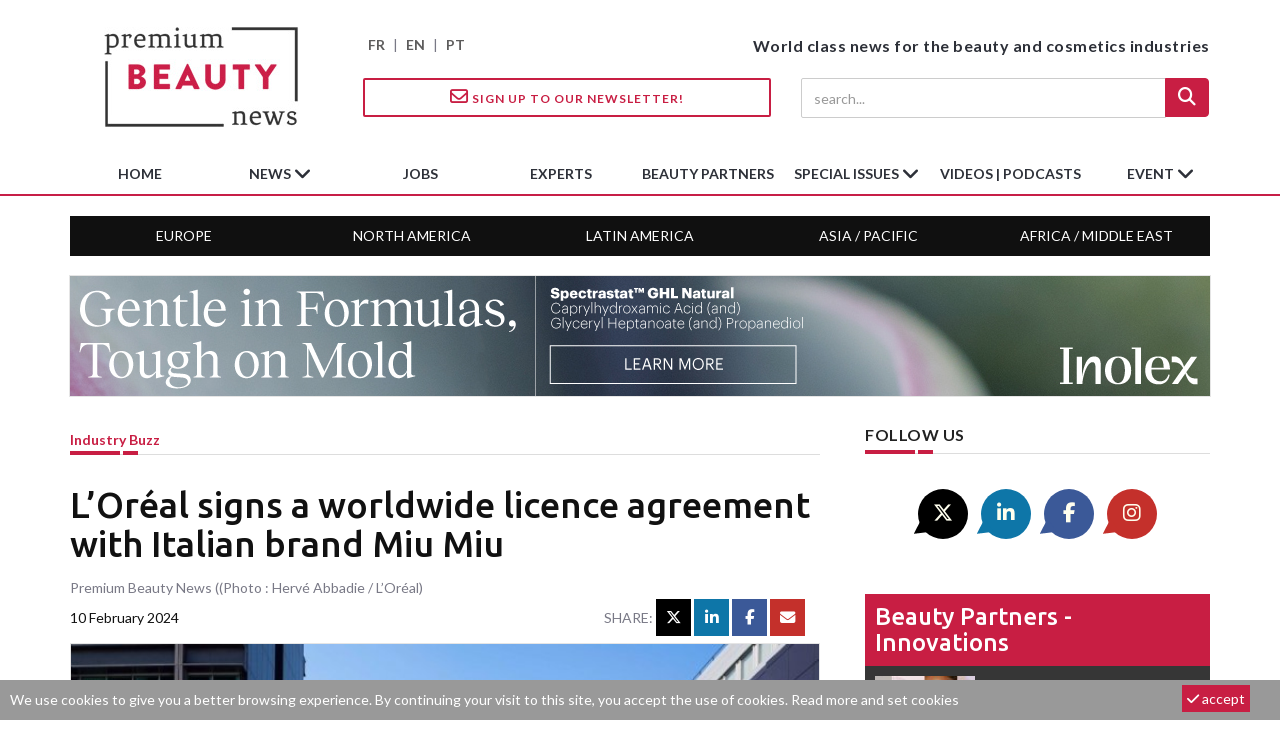

--- FILE ---
content_type: text/html; charset=utf-8
request_url: https://www.premiumbeautynews.com/en/l-oreal-signs-a-worldwide-licence,23342
body_size: 9503
content:

<!DOCTYPE html>
<html lang="en">
<head>
<base href="https://www.premiumbeautynews.com/" />

<meta charset="utf-8">
<meta http-equiv="X-UA-Compatible" content="IE=edge">
<meta name="viewport" content="width=device-width, initial-scale=1">



<title>L&#8217;Oréal signs a worldwide licence agreement with Italian brand Miu Miu - Premium Beauty News</title>
<meta name="description" content=" The global cosmetics giant announced on Friday the signature of a worldwide long-term license agreement to create, develop, and distribute the luxury beauty products for the Italian brand Miu Miu. Launched in 1993 by designer Miuccia Prada, Miu Miu belongs to the Milanese luxury group Prada, with which L&#039;Or&#233;al already collaborates in the fragrance and beauty sectors. Last year, Prada made a notable entry into the skincare and makeup categories with a range of refillable products developed... "/>

<!-- Open Graph Home -->
<meta name="twitter:card" content="summary"/>
<meta name="twitter:site" content="@PremBeautyNews"/>
<meta name="twitter:title" content="L&#039;Or&#233;al signs a worldwide licence agreement with Italian brand Miu Miu"/>
<meta property="twitter:description" content=" The global cosmetics giant announced on Friday the signature of a worldwide long-term license agreement to create, develop, and distribute the luxury beauty products for the Italian brand Miu Miu. Launched in 1993 by designer Miuccia Prada, Miu Miu belongs to the Milanese luxury group Prada, with which L&#039;Or&#233;al already collaborates in the fragrance and beauty sectors. Last year, Prada made a notable entry into the skincare and makeup categories with a range of refillable products developed... "/>
<meta name="twitter:image" content="https://www.premiumbeautynews.com/IMG/logo/arton23342.jpg?1707600901"/>
<meta property="og:title" content="L&#039;Or&#233;al signs a worldwide licence agreement with Italian brand Miu Miu" />
<meta property="og:type" content="article" />
<meta property="og:url" content="https://www.premiumbeautynews.com/en/l-oreal-signs-a-worldwide-licence,23342" />
<meta property="og:image" content="https://www.premiumbeautynews.com/IMG/logo/arton23342.jpg?1707600901"/>
<meta property="og:description" content=" The global cosmetics giant announced on Friday the signature of a worldwide long-term license agreement to create, develop, and distribute the luxury beauty products for the Italian brand Miu Miu. Launched in 1993 by designer Miuccia Prada, Miu Miu belongs to the Milanese luxury group Prada, with which L&#039;Or&#233;al already collaborates in the fragrance and beauty sectors. Last year, Prada made a notable entry into the skincare and makeup categories with a range of refillable products developed... " /> 
<meta property="og:site_name" content="Premium Beauty News" />
<!-- Favicon -->
<link rel="apple-touch-icon" sizes="180x180" href="squelettes/img/apple-icon-180x180.png">
<link rel="icon" type="image/png" sizes="192x192"  href="squelettes/img/android-icon-192x192.png">
<link rel="shortcut icon" type="image/png" href="squelettes/img/favicon.png" />


<meta name="robots" content="max-snippet:-1, max-image-preview:large, max-video-preview:30">


<link rel="alternate" type="application/rss+xml" title="Subscribe to the whole site" href="spip.php?page=backend" />


<script type="text/javascript">/* <![CDATA[ */
var mediabox_settings={"auto_detect":true,"ns":"box","tt_img":true,"sel_g":"#documents_portfolio a[type='image\/jpeg'],#documents_portfolio a[type='image\/png'],#documents_portfolio a[type='image\/gif']","sel_c":".mediabox","str_ssStart":"Slideshow","str_ssStop":"Stop","str_cur":"{current}\/{total}","str_prev":"Previous","str_next":"Next","str_close":"Close","str_loading":"Loading\u2026","str_petc":"Press \u2019Esc\u2019 to close","str_dialTitDef":"Dialogue box","str_dialTitMed":"Media display","splash_url":"","lity":{"skin":"_simple-dark","maxWidth":"90%","maxHeight":"90%","minWidth":"400px","minHeight":"","slideshow_speed":"6000","opacite":"0.7","defaultCaptionState":"expanded"}};
/* ]]> */</script>
<!-- insert_head_css -->
<link rel='stylesheet' href='local/cache-css/b2bcd28022d51631881bcae26e0b5018.css?1741162131' type='text/css' />


<!-- Font -->
<link href="https://fonts.googleapis.com/css?family=Lato:400,700|Ubuntu:500,700&display=swap" rel="stylesheet">

<!--
<link href="https://stackpath.bootstrapcdn.com/font-awesome/4.7.0/css/font-awesome.min.css" rel="stylesheet" integrity="sha384-wvfXpqpZZVQGK6TAh5PVlGOfQNHSoD2xbE+QkPxCAFlNEevoEH3Sl0sibVcOQVnN" crossorigin="anonymous">
-->


<link rel="stylesheet" href="https://cdnjs.cloudflare.com/ajax/libs/font-awesome/6.5.1/css/all.min.css" integrity="sha512-DTOQO9RWCH3ppGqcWaEA1BIZOC6xxalwEsw9c2QQeAIftl+Vegovlnee1c9QX4TctnWMn13TZye+giMm8e2LwA==" crossorigin="anonymous" referrerpolicy="no-referrer" />

<!-- Bootstrap -->

<!-- custom css -->




<script type='text/javascript' src='local/cache-js/8d8b943bdc6e56ad3947f78f79dd2f4f.js?1741162131'></script>










<!-- insert_head -->




<!-- Google tag (gtag.js) -->
<script async src="https://www.googletagmanager.com/gtag/js?id=G-9Z6805YEL4"></script>
<script>
  window.dataLayer = window.dataLayer || [];
  function gtag(){dataLayer.push(arguments);}
  gtag('js', new Date());

  gtag('config', 'G-9Z6805YEL4');
</script>
</head>

<body>

<!-- preloader -->
<div class="se-pre-con" style="display:none;"></div>
<!-- sticky newsletter -->
<div id="stikynews"><a href="?page=newsletter&lang=en"><i class="fa-regular fa-envelope"></i> Sign up!</a></div>

<header> 
 <!-- Mobile Menu Start -->
  <div class="mobile-menu-area navbar-fixed-top hidden-sm hidden-md hidden-lg">
    <nav class="mobile-menu" id="mobile-menu">
      <div class="sidebar-nav">
        <ul class="nav side-menu">        
        <li id="mobile-lang"><a href="https://www.premiumbeautynews.com/fr/">FR</a> | <a href="https://www.premiumbeautynews.com/">EN</a> | <a href="https://www.brazilbeautynews.com/">PT</a> </li>        
          <li class="sidebar-search">

            <form action="spip.php?page=recherche" method="get">
            <div class="input-group custom-search-form">            
            <input name="page" value="recherche" type="hidden">
            <input type="hidden" name="lang" value="en" />
                <input type="search" class="form-control" placeholder="search..." name="recherche"  id="search"  accesskey="4" autocapitalize="off" autocorrect="off">
                <span class="input-group-btn">
              <button class="btn mobile-menu-btn search-btn-loader" type="submit"> <i class="fa fa-search"></i> </button>
              </span>
            </div>
            </form>
            
          </li>          
          <li class="dropdown">
          <a href="en/news/" class="dropdown-toggle" data-toggle="dropdown">News<span class="fa arrow"></span></a>
          <ul class="nav nav-second-level">
            
            <li><a href="en/markets-trends/">Markets &amp; trends</a></li>
            
            <li><a href="en/laws-and-regulations/">Laws &amp; regulations</a></li>
            
            <li><a href="en/science-rd/">Science, R&amp;D</a></li>
            
            <li><a href="en/ingredients-and-formulation/">Ingredients &amp; formulation</a></li>
            
            <li><a href="en/packaging-design/">Packaging &amp; design</a></li>
            
            <li><a href="en/environment/">Environment</a></li>
            
            <li><a href="en/innovation-new-products/">Innovation &amp; new products</a></li>
            
            <li><a href="en/companies-industry/">Companies &amp; industry</a></li>
            
            <li><a href="en/industry-buzz/">Industry buzz</a></li>
            
          </ul>
          
        </li>        
        <li><a href="en/job-opportunities/">jobs</a></li>
        <li><a href="en/experts-views/">experts</a></li>
        <li><a href="en/supply-chain-innovations/">beauty partners</a></li>
        <li class="dropdown">
          <a href="en/special-issues/" class="dropdown-toggle" data-toggle="dropdown">special issues<span class="fa arrow"></span></a>
          <ul class="nav nav-second-level">
            
            <li><a href="en/supplier-focus/">Supplier Focus</a></li>
            
            <li><a href="en/ingredients-focus/">Ingredients Focus</a></li>
            
            <li><a href="en/10-years/">10 years</a></li>
            
            <li><a href="en/packaging-focus/">Packaging Focus</a></li>
            
            <li><a href="en/fragrance-innovation/">Fragrance Innovation</a></li>
            
          </ul>
          
        </li>
        <li><a href="en/videos-podcasts/">Videos | Podcasts</a></li>
        <li class="dropdown">
          <a href="" class="dropdown-toggle" data-toggle="dropdown">Event<span class="fa arrow"></span></a>
          <ul class="nav nav-second-level">
          
              
              <li><a href="en/unveil-the-power-of-inside-out,26249">Webinars</a></li>
              
          
        <li><a href="https://www.fragranceinnovation.com/" target="_blank">Fragrance Innovation Summit</a></li>
        </ul>
        </li>
        <li><a href="?page=newsletter&lang=en"><i class="fa fa-envelope-o"></i> newsletter</a></li>
        </ul>   
      </div>  	       
    </nav>
    <div class="container">
      <div id="showLeft" class="nav-icon"> <span></span> <span></span> <span></span> <span></span> </div>
    </div>
  </div>


<!--main header with logo-->
<div class="top_banner_wrap">
  <div class="container">
    <div class="row">
      <div class="col-xs-12 col-md-3 col-sm-3">
        <div class="header-logo"> 
          <!-- logo --> 
          <a href="https://www.premiumbeautynews.com/en/"><img class="img-responsive" src="squelettes/img/premium-beauty-news-logo-195x100.jpg" alt="Premium Beauty News"></a> </div>
      </div>
      <div class="col-xs-12 col-md-9 col-sm-9" id="header-right">
        <div class="row">
          <div class="col-xs-12 col-sm-4 hidden-xs" id="lang-selector"><a href="https://www.premiumbeautynews.com/fr/">FR</a> | <a href="https://www.premiumbeautynews.com/">EN</a> | <a href="https://www.brazilbeautynews.com/">PT</a> </div>
          <div class="col-xs-12 col-sm-8 text-right" id="header-baseline">World class news for the beauty and cosmetics industries</div>
        </div>
        <div class="row hidden-xs">
          <div class="col-xs-12 col-sm-6 header-subline"> <a href="?page=newsletter&lang=en" class="btn btn-style btn-inverse"><i class="fa-regular fa-envelope"></i> Sign up to our Newsletter!</a></div>
          <div class="col-xs-12 col-sm-6  text-right header-subline"> 
            <!-- search area -->
            <form action="spip.php?page=recherche" method="get">
            <input name="page" value="recherche" type="hidden">
            <input type="hidden" name="lang" value="en" />
              <div class="input-group search-area">
                <input type="search" class="form-control" placeholder="search..." name="recherche"  id="search"  accesskey="4" autocapitalize="off" autocorrect="off">
                <div class="input-group-btn">
                  <button class="btn btn-search search-btn-loader" type="submit"><i class="fa fa-search" aria-hidden="true"></i></button>
                </div>
              </div>
            </form>
          </div>
        </div>
      </div>
    </div>
  </div>
</div>
</div>

<!-- navbar -->
<div class="hidden-xs">
  <nav class="navbar" id="mainnav">
    <div class="collapse navbar-collapse container">
      <ul class="nav navbar-nav">
        <li><img class="img-responsive stikylogo" src="squelettes/img/premium-beauty-news-logo-195x100.jpg" alt="Premium Beauty News"></li>
        <li><a href="https://www.premiumbeautynews.com/en/">home</a></li>
        <li class="dropdown"> <a href="en/news/" class="dropdown-toggle" data-toggle="dropdown">News <span class="fa fa-angle-down"></span></a>
          <ul class="dropdown-menu menu-slide">
            
            <li><a href="en/markets-trends/">Markets &amp; trends</a></li>
            
            <li><a href="en/laws-and-regulations/">Laws &amp; regulations</a></li>
            
            <li><a href="en/science-rd/">Science, R&amp;D</a></li>
            
            <li><a href="en/ingredients-and-formulation/">Ingredients &amp; formulation</a></li>
            
            <li><a href="en/packaging-design/">Packaging &amp; design</a></li>
            
            <li><a href="en/environment/">Environment</a></li>
            
            <li><a href="en/innovation-new-products/">Innovation &amp; new products</a></li>
            
            <li><a href="en/companies-industry/">Companies &amp; industry</a></li>
            
            <li><a href="en/industry-buzz/">Industry buzz</a></li>
            
          </ul>
          
        </li>
        <li><a href="en/job-opportunities/">jobs</a></li>
        <li><a href="en/experts-views/">experts</a></li>
        <li><a href="en/supply-chain-innovations/">beauty partners</a></li>
        <li class="dropdown">
        <a href="en/special-issues/" class="dropdown-toggle" data-toggle="dropdown">special issues <span class="fa fa-angle-down"></span></a>
          <ul class="dropdown-menu menu-slide">
            
            <li><a href="en/ingredients-focus/">Ingredients Focus</a></li>
            
            <li><a href="en/10-years/">10 years</a></li>
            
            <li><a href="en/packaging-focus/">Packaging Focus</a></li>
            
            <li><a href="en/fragrance-innovation/">Fragrance Innovation</a></li>
            
          </ul>
          
        </li>
        <li><a href="en/videos-podcasts/">Videos | Podcasts</a></li>
        <li class="dropdown">
          <a href="" class="dropdown-toggle" data-toggle="dropdown">Event <span class="fa fa-angle-down"></span></a>
          <ul class="dropdown-menu menu-slide">
            <li>
            
              
              <a href="en/unveil-the-power-of-inside-out,26249">Webinars</a>
              
            
          </li>
          <li>
            <a href="https://www.fragranceinnovation.com/" target="_blank">Fragrance Innovation Summit</a>
          </li>
          </ul>     
        </li>
      </ul>
    </div>
    <!-- navbar-collapse --> 
  </nav>
  <nav class="navbar container" id="geonav">
    <div class="collapse navbar-collapse">
      <ul class="nav">
       
        <li><a href="en/tags/europe-middle-east">Europe</a></li>
        
        <li><a href="en/tags/north-america">North America</a></li>
        
        <li><a href="en/tags/latin-america">Latin America</a></li>
        
        <li><a href="en/tags/asia-pacifique">Asia / Pacific</a></li>
        
        <li><a href="en/tags/africa">Africa / Middle East</a></li>
        
      </ul>
    </div>
    <!-- navbar-collapse --> 
  </nav>
</div>
</header>
<!-- big top banner -->
<div class="advert-container">
<script language="javascript" type="text/javascript" src="https://www.premiumbeautynews.com/cgi-bin/advert-pro.cgi?type=js&zone=14"></script>
<noscript><a href="https://www.premiumbeautynews.com/cgi-bin/advert-pro.cgi?type=clic&zone=14" target="_blank"><img src="https://www.premiumbeautynews.com/cgi-bin/advert-pro.cgi?type=img&zone=14" border="0"></a></noscript>
</div>
<div class="container"> <!-- container 1 -->

  <div class="row"> <!-- row -->
  
    <div class="col-md-8 col-sm-8"><!-- left content 1 -->
    
    <article class="content">

  <div class="row post-header">
    <div class="col-xs-8 article-rubtitre"><a href="en/industry-buzz/">Industry buzz</a></div> 
    
    
    
  </div>

  <div class="headding-border"></div>
  
  <h1 class="article-title">L&#8217;Oréal signs a worldwide licence agreement with Italian brand Miu Miu</h1>
  
 <header class="row sub-header">
    <div class="col-md-12">Premium Beauty News ((Photo : Hervé Abbadie / L’Oréal)</div>    
    <div class="col-md-6 header-date"><span datetime="2024-02-10 10:35:00">10 February 2024</span></div>    
    <div class="col-md-6"><!-- social icon -->
<div class="col-xs-12 text-right article-social-share">
    <span>Share: </span> 
    <a href="/en/l-oreal-signs-a-worldwide-licence,23342#" class="twitter twitter-share" target="_blank"><i class="fa-brands fa-x-twitter"></i></a>
    <a href="/en/l-oreal-signs-a-worldwide-licence,23342#" class="linkedin linkedin-share" target="_blank"><i class="fa-brands fa-linkedin-in"></i></a>
    <a href="/en/l-oreal-signs-a-worldwide-licence,23342#" class="facebook facebook-share" target="_blank"><i class="fa-brands fa-facebook-f"></i></a>
    <a href="/en/l-oreal-signs-a-worldwide-licence,23342#" class="mail mail-share"><i class="fa fa-envelope"></i></a>
</div></div>
  </header>
  
    
	<div class="post-thumb">
		<img
	src="local/cache-gd2/80/011a89d77001fbaf929687d24555be.jpg?1711014815" class='img-responsive post-image' width='700' height='400' alt='L&#039;Or&#233;al signs a worldwide licence agreement with Italian brand Miu Miu' />
	</div>
   
  
  <h2 class="article-intro"></h2>
  
  <div class="article-text"><p>The global cosmetics giant announced on Friday the signature of a worldwide long-term license agreement to create, develop, and distribute the luxury beauty products for the <strong>Italian brand Miu Miu</strong>.</p>
<p>Launched in 1993 by designer Miuccia Prada, Miu Miu belongs to the Milanese luxury group Prada, with which <a href="https://www.premiumbeautynews.com/en/l-oreal-and-prada-sign-beauty,15957">L&#8217;Oréal already collaborates in the fragrance and beauty sectors</a>. Last year, <a href="https://www.premiumbeautynews.com/en/prada-enters-the-beauty-arena-with,22398">Prada made a notable entry into the skincare and makeup categories with a range of refillable products developed by L’Oréal</a>.</p>
<p>“<i>Following the successful collaboration with Prada brand, Miu Miu is now joining the L’Oréal Luxe division for a new beauty chapter,</i>” said <a href="https://www.premiumbeautynews.com/en/ezgi-barcenas-to-succeed-alexandra,23335">L’Oréal</a> in a statement.</p>
<p>The first fragrances under <a href="https://www.premiumbeautynews.com/en/ezgi-barcenas-to-succeed-alexandra,23335">L’Oréal</a> are expected to be launched in <strong>2025</strong>.</p>
<p>“<i>Over the past years, we have successfully established a very strong partnership with Prada teams. We are now thrilled to welcome Miu Miu and unleash together its outstanding potential in beauty. With its unique positioning, fueled by limitless creativity and experimentation, Miu Miu will perfectly complement L’Oréal Luxe’s portfolio of iconic brands and reinforce our worldwide leadership in Fragrances,</i>” commented <strong>Cyril Chapuy, President of L&#8217;Oréal Luxe</strong>.</p>
<p>The financial terms of the agreement have not been revealed.</p></div>
  
  
  
  
     







<div class="row mb25">
  <!-- social icon -->
<div class="col-xs-12 text-right article-social-share">
    <span>Share: </span> 
    <a href="/en/l-oreal-signs-a-worldwide-licence,23342#" class="twitter twitter-share" target="_blank"><i class="fa-brands fa-x-twitter"></i></a>
    <a href="/en/l-oreal-signs-a-worldwide-licence,23342#" class="linkedin linkedin-share" target="_blank"><i class="fa-brands fa-linkedin-in"></i></a>
    <a href="/en/l-oreal-signs-a-worldwide-licence,23342#" class="facebook facebook-share" target="_blank"><i class="fa-brands fa-facebook-f"></i></a>
    <a href="/en/l-oreal-signs-a-worldwide-licence,23342#" class="mail mail-share"><i class="fa fa-envelope"></i></a>
</div></div>



  
</article>


<script type="application/ld+json">
{
  "@context": "http://schema.org",
  "@type": "NewsArticle",
  "mainEntityOfPage": {
	"@type": "WebPage",
	"@id": "https://www.premiumbeautynews.com/en/l-oreal-signs-a-worldwide-licence,23342"
  },
  "headline": "L&#039;Or&#233;al signs a worldwide licence agreement with Italian brand Miu Miu",
  "name": "L&#039;Or&#233;al signs a worldwide licence agreement with Italian brand Miu Miu",
  "description": " The global cosmetics giant announced on Friday the signature of a worldwide long-term license agreement to create, develop, and distribute the luxury beauty products for the Italian brand Miu Miu. Launched in 1993 by designer Miuccia Prada, Miu Miu belongs to the Milanese luxury group Prada, with which L&#039;Or&#233;al already collaborates in the fragrance and beauty sectors. Last year, Prada made a notable entry into the skincare and makeup categories with a range of refillable products developed... ",
  "image": {
	"@type": "ImageObject",
	"url": "https://www.premiumbeautynews.com/IMG/logo/arton23342.jpg?1707600901"
  },
  "datePublished": "2024-02-10 10:35:00",
  "dateModified": "2024-02-10 22:35:31",
  "author": {
	"@type": "Person",
	"name": "Premium Beauty News ((Photo : Hervé Abbadie / L’Oréal)"
  },
  "publisher": {
	"@type": "Organization",
	"name": "Premium Beauty News",
	"logo": {
	  "@type": "ImageObject",
	  "url": "https://www.premiumbeautynews.com/IMG/logo/siteon0.jpg?1582286458"
	}
  }
}
</script>    
     <!-- horizontal banner 1-->
<div class="advert-container">
<script language="javascript" type="text/javascript" src="https://www.premiumbeautynews.com/cgi-bin/advert-pro.cgi?type=js&zone=17"></script>
<noscript><a href="https://www.premiumbeautynews.com/cgi-bin/advert-pro.cgi?type=clic&zone=17" target="_blank"><img src="https://www.premiumbeautynews.com/cgi-bin/advert-pro.cgi?type=img&zone=17" border="0"></a></noscript>
</div>     
     <section class="latest_news_inner">
  <div class="category-headding h3">
    Related News
  </div>
  <div class="headding-border"></div>
  <div class="row"> 
  
    <div class="col-sm-4">
      <div class="item">
        <div class="post-wrapper">
          <div class="post-thumb"> <a href="en/capsum-partners-with-the-beauty,26914"><img
	src="local/cache-gd2/09/6da87a5c7b3d1d0eabc330e5036b8a.jpg?1768288862" class='img-responsive' width='500' height='300' alt='Capsum partners with The Beauty Architects to accelerate U.S. growth' loading='lazy' /></a> </div>
        </div>
        <div class="post-title-author-details">
          <h4><a href="en/capsum-partners-with-the-beauty,26914">Capsum partners with The Beauty Architects to accelerate U.S. growth</a></h4>
        </div>
      </div>
    </div>
    
    <div class="col-sm-4">
      <div class="item">
        <div class="post-wrapper">
          <div class="post-thumb"> <a href="en/how-segede-s-zamak-is-winning-over,26906"><img
	src="local/cache-gd2/8e/44871d6cc271465ed980323f38dc68.jpg?1768269139" class='img-responsive' width='500' height='300' alt='How Segede&#039;s zamak is winning over home fragrance brands' loading='lazy' /></a> </div>
        </div>
        <div class="post-title-author-details">
          <h4><a href="en/how-segede-s-zamak-is-winning-over,26906">How Segede’s zamak is winning over home fragrance brands</a></h4>
        </div>
      </div>
    </div>
    
    <div class="col-sm-4">
      <div class="item">
        <div class="post-wrapper">
          <div class="post-thumb"> <a href="en/imcd-opens-new-beauty-personal,26903"><img
	src="local/cache-gd2/c0/4b150514634391ab3d3a93f905162d.jpg?1768262549" class='img-responsive' width='500' height='300' alt='IMCD opens new Beauty &#38; Personal Care laboratory in Brea, California' loading='lazy' /></a> </div>
        </div>
        <div class="post-title-author-details">
          <h4><a href="en/imcd-opens-new-beauty-personal,26903">IMCD opens new Beauty &amp; Personal Care laboratory in Brea, California</a></h4>
        </div>
      </div>
    </div>
    
  </div>
  <div class="row"> 
  
  
    
      
    <div class="col-sm-4">
      <div class="item">
        <div class="post-wrapper">
          <div class="post-thumb"> <a href="en/for-biotherm-s-drop-bottle-pure,26900"><img
	src="local/cache-gd2/1e/869a4e42a8954311f20b35f26fa2ca.jpg?1768254457" class='img-responsive' width='500' height='300' alt='For Biotherm&#039;s Drop bottle, Pure Trade merges design user enjoyment, and reuse' loading='lazy' /></a> </div>
        </div>
        <div class="post-title-author-details">
          <h4><a href="en/for-biotherm-s-drop-bottle-pure,26900">For Biotherm’s Drop bottle, Pure Trade merges design user enjoyment, and reuse</a></h4>
        </div>
      </div>
    </div>
    
    <div class="col-sm-4">
      <div class="item">
        <div class="post-wrapper">
          <div class="post-thumb"> <a href="en/kuwait-k-beauty-retailer-korea,26898"><img
	src="local/cache-gd2/c0/edc3f8805d9a3fd3ae857a7ef482db.jpg?1768250478" class='img-responsive' width='500' height='300' alt='Kuwait K-beauty retailer Korea Town eyes Middle East expansion' loading='lazy' /></a> </div>
        </div>
        <div class="post-title-author-details">
          <h4><a href="en/kuwait-k-beauty-retailer-korea,26898">Kuwait K-beauty retailer Korea Town eyes Middle East expansion</a></h4>
        </div>
      </div>
    </div>
    
    <div class="col-sm-4">
      <div class="item">
        <div class="post-wrapper">
          <div class="post-thumb"> <a href="en/cosme-week-tokyo-showcases-the-j,26895"><img
	src="local/cache-gd2/88/30fa246dc12b3ea1f1a6c3fa7303a0.jpg?1768239339" class='img-responsive' width='500' height='300' alt='Cosme Week Tokyo showcases the J-Beauty value chain, January 14&#8211;16' loading='lazy' /></a> </div>
        </div>
        <div class="post-title-author-details">
          <h4><a href="en/cosme-week-tokyo-showcases-the-j,26895">Cosme Week Tokyo showcases the J-Beauty value chain, January 14–16</a></h4>
        </div>
      </div>
    </div>
    
    
    
    
  </div>
</section>     
     <!-- horizontal banner 2-->
<div class="advert-container">
<script language="javascript" type="text/javascript" src="https://www.premiumbeautynews.com/cgi-bin/advert-pro.cgi?type=js&zone=18"></script>
<noscript><a href="https://www.premiumbeautynews.com/cgi-bin/advert-pro.cgi?type=clic&zone=18" target="_blank"><img src="https://www.premiumbeautynews.com/cgi-bin/advert-pro.cgi?type=img&zone=18" border="0"></a></noscript>
</div>      
    </div> <!-- // left content 1 -->

    <div class="col-md-4 col-sm-4 left-padding">  <!-- right content 1 -->    
    
    <!-- social icon -->
<div id="social-share">
    <div class="category-headding h3">Follow us</div>
    <div class="headding-border"></div>
    <div class="social">
        <ul>
            <li><a href="https://twitter.com/PremBeautyNews" class="twitter" target="_blank"><i class="fa-brands fa-x-twitter"></i></a></li>
            <li><a href="https://www.linkedin.com/company/premium-beauty-media" class="linkedin" target="_blank"><i class="fa-brands fa-linkedin-in"></i></a></li>
            <li><a href="https://www.facebook.com/premiumbeautynews/"  class="facebook" target="_blank"><i class="fa-brands fa-facebook-f"></i></a></li>
            <li><a href="https://www.instagram.com/premiumbeautynews/" class="mail" target="_blank"><i class="fa-brands fa-instagram"></i></a></li>
        </ul>
    </div>
</div>    
    <div class="left-post" id="innovations-right">
	<div class="h3"><a href="en/supply-chain-innovations/">Beauty partners - Innovations</a></div>
    
    <a href="en/when-makeup-meets-skincare-how-il,26696">    
    <div class="media">
      <div class="media-left media-middle">
      <img
	src="local/cache-gd2/a9/ca1e7ee319e66c2eccdd6d1fa2cb1c.jpg?1764050248" class='media-object' width='100' height='75' alt='When makeup meets skincare: How IL Cosmetics is shaping the hybrid beauty era' loading='lazy' />
      </div>
      <div class="media-body">
        <h4 class="post-title-author-details">When makeup meets skincare: How IL Cosmetics is shaping the hybrid beauty era</h4>
      </div>
    </div>
    </a>
    
    <a href="en/how-arbelle-s-4th-gen-beauty-ai,26463">    
    <div class="media">
      <div class="media-left media-middle">
      <img
	src="local/cache-gd2/90/a2ff42b5307444a50c65c2dc5cd695.jpg?1760413412" class='media-object' width='100' height='75' alt='How Arbelle&#039;s 4th-gen beauty AI delivers revenue, confidence, and real insights' loading='lazy' />
      </div>
      <div class="media-body">
        <h4 class="post-title-author-details">How Arbelle’s 4th-gen beauty AI delivers revenue, confidence, and real insights</h4>
      </div>
    </div>
    </a>
    

</div>
    <!-- skyscrapper -->
<div class="advert-container">
<script language="javascript" type="text/javascript" src="https://www.premiumbeautynews.com/cgi-bin/advert-pro.cgi?type=js&zone=19"></script>
<noscript><a href="https://www.premiumbeautynews.com/cgi-bin/advert-pro.cgi?type=clic&zone=19" target="_blank"><img src="https://www.premiumbeautynews.com/cgi-bin/advert-pro.cgi?type=img&zone=19" border="0"></a></noscript>
</div>    
    <div id="focus-right">
    <div class="category-headding h3">FOCUS</div>
    <div class="headding-border"></div>
    <div class="post-wrapper"> 
    
      <!-- post title -->
      <h4><a href="en/cosmoprof-worldwide-bologna-2026,26397,en">Cosmoprof Worldwide Bologna 2026 shifts towards a more visitor-centric format</a></h4>
      <!-- post image -->
      <div class="post-thumb">
      <a href="en/cosmoprof-worldwide-bologna-2026,26397,en"><img
	src="local/cache-gd2/bc/2c2b82beb447fc62780d6948080f67.jpg?1759437411" class='img-responsive' width='500' height='300' alt='Cosmoprof Worldwide Bologna 2026 shifts towards a more visitor-centric format' /></a>
      </div>
    </div>
    <div class="post-title-author-details">
      <p>As the beauty industry enters 2026 amid growing complexity, Cosmoprof Worldwide Bologna is adapting with a more...</p>
    
    </div>
</div>    
    <div class="left-post" id="expert-right">
  <div class="h3"><a href="en/experts-views/">experts</a></div>
  <ul>  
	
    <li><a href="en/dorcina-nash/">
      <div class="post-style2"><img
	src="local/cache-gd2/94/4647a910a2c1959e7fbc1f6d762b35.jpg?1767698815" class='img-responsive' width='100' height='100' alt='Dorcina Nash' />
        <div class="latest-com-detail">
          <h4>Dorcina Nash</h4>
          <span><em>Digital marketing strategist</em></span>
        </div>
      </div>
      </a></li>
      
    <li><a href="en/cosmetics-inspiration-creation-198/">
      <div class="post-style2"><img
	src="local/cache-gd2/c7/f445f4c77cfae16b8a44e1d00e37f7.jpg?1725923744" class='img-responsive' width='100' height='100' alt='Cosmetics Inspiration &#38; Creation' />
        <div class="latest-com-detail">
          <h4>Cosmetics Inspiration &amp; Creation</h4>
          <span><em>Trend forecasting agency</em></span>
        </div>
      </div>
      </a></li>
        
  </ul>
</div>    
    
     <!-- horizontal square -->
<div class="advert-container">
<script language="javascript" type="text/javascript" src="https://www.premiumbeautynews.com/cgi-bin/advert-pro.cgi?type=js&zone=20"></script>
<noscript><a href="https://www.premiumbeautynews.com/cgi-bin/advert-pro.cgi?type=clic&zone=20" target="_blank"><img src="https://www.premiumbeautynews.com/cgi-bin/advert-pro.cgi?type=img&zone=20" border="0"></a></noscript>
</div>     
     <div id="job-right">

  <div class="category-headding h3"><a href="en/job-opportunities/">Jobs</a></div>
  <div class="headding-border"></div>
  
  
  
  <div class="row">
  <div class="box-item col-xs-12">
    
    <div class="img-thumb"><a href="en/senior-business-development,26813"><img
	src="local/cache-gd2/1c/c30af1de9ba4e2a8b91e441720c822.png?1765857171" class='entry-thumb img-responsive' width='90' height='90' alt='Senior Business Development Manager (AE866284A)' loading='lazy' /></a></div>

    <div class="item-details"><span>Arthur Edward</span>
      <div class="td-module-title h4"><a href="en/senior-business-development,26813">Senior Business Development Manager (AE866284A)</a></div>
      <span>Remote - United Kingdom</span>
    </div>
    
  </div>
  
  </div>
  
  
  
  <div class="row">
  <div class="box-item col-xs-12">
    
    <div class="img-thumb"><a href="en/business-development-manager,26812"><img
	src="local/cache-gd2/84/e930347f6365da6d9116639f769c1c.png?1765856854" class='entry-thumb img-responsive' width='90' height='90' alt='Business Development Manager (AE866284B)' loading='lazy' /></a></div>

    <div class="item-details"><span>Arthur Edward</span>
      <div class="td-module-title h4"><a href="en/business-development-manager,26812">Business Development Manager (AE866284B)</a></div>
      <span>Remote - United Kingdom</span>
    </div>
    
  </div>
  
  </div>
  
  
  
  <div class="row">
  <div class="box-item col-xs-12">
    
    <div class="img-thumb"><a href="en/toxicology-specialist-ae866377,26775"><img
	src="local/cache-gd2/43/157a67411b8743ff5688a7490c064c.png?1765270265" class='entry-thumb img-responsive' width='90' height='90' alt='Toxicology Specialist (AE866377)' loading='lazy' /></a></div>

    <div class="item-details"><span>Arthur Edward</span>
      <div class="td-module-title h4"><a href="en/toxicology-specialist-ae866377,26775">Toxicology Specialist  (AE866377)</a></div>
      <span>Yorkshire - United Kingdom</span>
    </div>
    
  </div>
  
  </div>
  
  
  
  
  
  
</div> 
     
     <div id="video-right">
  <div class="category-headding h3"><a href="en/videos-podcasts/">Videos | Podcasts</a></div>
  <div class="headding-border"></div>
  
  <div class="row">
    <div class="post-wrapper col-md-5"> 
      <!-- image -->
      <div class="post-thumb"><a href="en/bondi-precision-dispensing,26587"><img
	src="local/cache-gd2/6c/922b6c0d50f4444e0a66cd11059f64.jpg?1762244476" class=' img-responsive' width='255' height='150' alt='Bondi : Precision Dispensing, Perfected' loading='lazy' /></a> </div>
    </div>
    <div class="post-title-author-details col-md-7">
      <h4><a href="en/bondi-precision-dispensing,26587">Bondi : Precision Dispensing, Perfected</a></h4>
    </div>
  </div>
  
  <div class="row">
    <div class="post-wrapper col-md-5"> 
      <!-- image -->
      <div class="post-thumb"><a href="en/eurofragance-unveils-olivante-r,26542"><img
	src="local/cache-gd2/3d/292cd43d77f1cd198845c2277c2764.jpg?1761609036" class=' img-responsive' width='255' height='150' alt='Eurofragance unveils Olivante&#174;, its latest proprietary perfumery ingredient' loading='lazy' /></a> </div>
    </div>
    <div class="post-title-author-details col-md-7">
      <h4><a href="en/eurofragance-unveils-olivante-r,26542">Eurofragance unveils Olivante®, its latest proprietary perfumery ingredient</a></h4>
    </div>
  </div>
  
  <div class="row">
    <div class="post-wrapper col-md-5"> 
      <!-- image -->
      <div class="post-thumb"><a href="en/the-paris-packaging-week-unveils,26539"><img
	src="local/cache-gd2/a6/d89c520635dacba24eb2e16803f3c5.jpg?1761499400" class=' img-responsive' width='255' height='150' alt='The Paris Packaging Week unveils its manifesto!' loading='lazy' /></a> </div>
    </div>
    <div class="post-title-author-details col-md-7">
      <h4><a href="en/the-paris-packaging-week-unveils,26539">The Paris Packaging Week unveils its manifesto!</a></h4>
    </div>
  </div>
  
</div>          
    </div> <!--  //right content 1 -->       
    
  </div> <!-- // row -->
  
</div> <!-- // container 1 -->



<div class="container">
  <div class="row"> 
    
    <!-- Expert View --> 
    
    <div class="col-md-4 col-sm-4">
      <div class="articale-inner">
        <div class="category-headding h3"><a href="en/experts-views/">Experts&#8217; views</a></div>
        <div class="headding-border"></div>
        
        <div class="post-wrapper">
          <h4><a href="en/5-korean-skincare-trends,26878">5 Korean skincare trends transforming the Canadian beauty market</a></h4>
          
          <div class="post-thumb"><a href="en/5-korean-skincare-trends,26878"><img
	src="local/cache-gd2/f8/7750adad08c66b4fed3f8f7725d17f.jpg?1767698815" class='img-responsive' width='500' height='300' alt='5 Korean skincare trends transforming the Canadian beauty market' loading='lazy' /></a></div>
           </div>
        <div class="post-title-author-details">
          <p>Korean beauty — widely known as K-beauty—has steadily reshaped the global skincare conversation with its emphasis on gentle formulas,...</p>
        </div>
        
      </div>
    </div>
    
    
    <!-- Innovations --> 
    
    <div class="col-md-4 col-sm-4">
      <div class="articale-inner">
        <div class="category-headding h3"><a href="en/supply-chain-innovations/">Beauty partners - Innovations</a></div>
        <div class="headding-border"></div>
        
        <div class="post-wrapper">
          <h4><a href="en/when-makeup-meets-skincare-how-il,26696">When makeup meets skincare: How IL Cosmetics is shaping the hybrid beauty era</a></h4>
          
          <div class="post-thumb"><a href="en/when-makeup-meets-skincare-how-il,26696"><img
	src="local/cache-gd2/a1/1efa838a0bcc82156410ecdcff2e4b.jpg?1764050249" class='img-responsive' width='500' height='300' alt='When makeup meets skincare: How IL Cosmetics is shaping the hybrid beauty era' loading='lazy' /></a></div>
           </div>
        <div class="post-title-author-details">
          <p>Long gone are the days when makeup sat on one side of the bathroom cabinet and skincare on the other. In 2025, the most innovative...</p>
        </div>
        
      </div>
    </div>
    
    
    <!-- Spécial Issue --> 
    
    <div class="col-md-4 col-sm-4">
      <div class="articale-inner">
        <div class="category-headding h3"><a href="en/special-issues/">Special Issues</a></div>
        <div class="headding-border"></div>
        
        <div class="post-wrapper">
          <h4><a href="en/cosmetic-ingredients-april-2025,25540">Cosmetic Ingredients - April 2025</a></h4>
          
          <div class="post-thumb"><a href="en/cosmetic-ingredients-april-2025,25540"><img
	src="local/cache-gd2/91/3afe1c8a745c596845ffb3e324027e.jpg?1744005942" class='img-responsive' width='500' height='300' alt='Cosmetic Ingredients - April 2025' loading='lazy' /></a></div>
           </div>
        <div class="post-title-author-details">
          <p>The 2025 edition of in-cosmetics Global, which will be held in Amsterdam from April 08 to 10, 2025, will once again be an opportunity for...</p>
        </div>
        
      </div>
    </div>
    
    
  </div>
</div>
<!-- big middle banner -->
<div class="advert-container">
<script language="javascript" type="text/javascript" src="https://www.premiumbeautynews.com/cgi-bin/advert-pro.cgi?type=js&zone=15"></script>
<noscript><a href="https://www.premiumbeautynews.com/cgi-bin/advert-pro.cgi?type=clic&zone=15" target="_blank"><img src="https://www.premiumbeautynews.com/cgi-bin/advert-pro.cgi?type=img&zone=15" border="0"></a></noscript>
</div>
<!-- News By Cat Home -->
<div class="container">
  <div class="row"> 
  
    <div class="col-md-4 col-sm-4">
      <div class="articale-inner">
        <div class="category-headding h3"><a href="en/markets-trends/">Markets &amp; trends</a></div>
        <div class="headding-border"></div>
        
        <div class="post-wrapper">
          <h4><a href="en/olfactory-scenography-how-to-stage,26894">Olfactory scenography: how to stage fragrances, from museums to retail</a></h4>
          
          <div class="post-thumb"><a href="en/olfactory-scenography-how-to-stage,26894"><img
	src="local/cache-gd2/88/b3b3ab4c6632ffc6999967c83214f5.jpg?1768235662" class='img-responsive' width='500' height='300' alt='Olfactory scenography: how to stage fragrances, from museums to retail' loading='lazy' /></a></div>
           </div>
        
      </div>
    </div>
    
    <div class="col-md-4 col-sm-4">
      <div class="articale-inner">
        <div class="category-headding h3"><a href="en/laws-and-regulations/">Laws &amp; regulations</a></div>
        <div class="headding-border"></div>
        
        <div class="post-wrapper">
          <h4><a href="en/urban-wastewater-industry-calls-to,26865">Urban wastewater: industry calls to suspend an “unfair”, and “flawed” text</a></h4>
          
          <div class="post-thumb"><a href="en/urban-wastewater-industry-calls-to,26865"><img
	src="local/cache-gd2/68/ba6aa7ac6e20e64e814bf116d589a5.jpg?1767654731" class='img-responsive' width='500' height='300' alt='Urban wastewater: industry calls to suspend an &#8220;unfair&#8221;, and &#8220;flawed&#8221; text' loading='lazy' /></a></div>
           </div>
        
      </div>
    </div>
    
    <div class="col-md-4 col-sm-4">
      <div class="articale-inner">
        <div class="category-headding h3"><a href="en/science-rd/">Science, R&amp;D</a></div>
        <div class="headding-border"></div>
        
        <div class="post-wrapper">
          <h4><a href="en/kao-seeks-to-decode-how-400-human,26718,en">Kao seeks to decode how 400 human olfactory receptors react to stimuli</a></h4>
          
          <div class="post-thumb"><a href="en/kao-seeks-to-decode-how-400-human,26718,en"><img
	src="local/cache-gd2/aa/c68e8c0898c1816ffe61c3da3949f6.jpg?1764583466" class='img-responsive' width='500' height='300' alt='Kao seeks to decode how 400 human olfactory receptors react to stimuli' loading='lazy' /></a></div>
           </div>
        
      </div>
    </div>
    
    <div class="col-md-4 col-sm-4">
      <div class="articale-inner">
        <div class="category-headding h3"><a href="en/ingredients-and-formulation/">Ingredients &amp; formulation</a></div>
        <div class="headding-border"></div>
        
        <div class="post-wrapper">
          <h4><a href="en/basf-presents-a-concept-for-hybrid,26910">BASF presents a concept for hybrid, eco-designed, and sensory-driven formulas</a></h4>
          
          <div class="post-thumb"><a href="en/basf-presents-a-concept-for-hybrid,26910"><img
	src="local/cache-gd2/07/be74befd357abdacf83757893451a4.jpg?1768278741" class='img-responsive' width='500' height='300' alt='BASF presents a concept for hybrid, eco-designed, and sensory-driven formulas' loading='lazy' /></a></div>
           </div>
        
      </div>
    </div>
    
    <div class="col-md-4 col-sm-4">
      <div class="articale-inner">
        <div class="category-headding h3"><a href="en/packaging-design/">Packaging &amp; design</a></div>
        <div class="headding-border"></div>
        
        <div class="post-wrapper">
          <h4><a href="en/nuon-medical-enhances-the,26912">Nuon Medical enhances the effectiveness of Vagheggi’s new longevity cream</a></h4>
          
          <div class="post-thumb"><a href="en/nuon-medical-enhances-the,26912"><img
	src="local/cache-gd2/68/6b19b3c8c70863f569750fc6c803be.jpg?1768284171" class='img-responsive' width='500' height='300' alt='Nuon Medical enhances the effectiveness of Vagheggi&#039;s new longevity cream' loading='lazy' /></a></div>
           </div>
        
      </div>
    </div>
    
    <div class="col-md-4 col-sm-4">
      <div class="articale-inner">
        <div class="category-headding h3"><a href="en/environment/">Environment</a></div>
        <div class="headding-border"></div>
        
        <div class="post-wrapper">
          <h4><a href="en/lca-has-finally-become-an-everyday,26869">“LCA has finally become an everyday tool”, Éric Lesage, EcoDesignCloud</a></h4>
          
          <div class="post-thumb"><a href="en/lca-has-finally-become-an-everyday,26869"><img
	src="local/cache-gd2/3c/cfc9a8523a8532700fc287edc8be0b.jpg?1767659253" class='img-responsive' width='500' height='300' alt='&#8220;LCA has finally become an everyday tool&#8221;, &#201;ric Lesage, EcoDesignCloud' loading='lazy' /></a></div>
           </div>
        
      </div>
    </div>
    
    <div class="col-md-4 col-sm-4">
      <div class="articale-inner">
        <div class="category-headding h3"><a href="en/innovation-new-products/">Innovation &amp; new products</a></div>
        <div class="headding-border"></div>
        
        <div class="post-wrapper">
          <h4><a href="en/nails-perfumes-skin-and-hair-care,26902">Nails, perfumes, skin and hair care: The beauty highlights of CES 2026</a></h4>
          
          <div class="post-thumb"><a href="en/nails-perfumes-skin-and-hair-care,26902"><img
	src="local/cache-gd2/5d/0931e53a903c11466fabdaf9d55e39.jpg?1768260075" class='img-responsive' width='500' height='300' alt='Nails, perfumes, skin and hair care: The beauty highlights of CES 2026' loading='lazy' /></a></div>
           </div>
        
      </div>
    </div>
    
    <div class="col-md-4 col-sm-4">
      <div class="articale-inner">
        <div class="category-headding h3"><a href="en/companies-industry/">Companies &amp; industry</a></div>
        <div class="headding-border"></div>
        
        <div class="post-wrapper">
          <h4><a href="en/kat-burki-leverages-science-luxury,26875">Kat Burki leverages science, luxury, and exclusivity to make its mark in Europe</a></h4>
          
          <div class="post-thumb"><a href="en/kat-burki-leverages-science-luxury,26875"><img
	src="local/cache-gd2/f0/cf0f3d29df2922230cae387e23190e.jpg?1767672665" class='img-responsive' width='500' height='300' alt='Kat Burki leverages science, luxury, and exclusivity to make its mark in Europe' loading='lazy' /></a></div>
           </div>
        
      </div>
    </div>
    
    <div class="col-md-4 col-sm-4">
      <div class="articale-inner">
        <div class="category-headding h3"><a href="en/industry-buzz/">Industry buzz</a></div>
        <div class="headding-border"></div>
        
        <div class="post-wrapper">
          <h4><a href="en/capsum-partners-with-the-beauty,26914">Capsum partners with The Beauty Architects to accelerate U.S. growth</a></h4>
          
          <div class="post-thumb"><a href="en/capsum-partners-with-the-beauty,26914"><img
	src="local/cache-gd2/09/6da87a5c7b3d1d0eabc330e5036b8a.jpg?1768288862" class='img-responsive' width='500' height='300' alt='Capsum partners with The Beauty Architects to accelerate U.S. growth' loading='lazy' /></a></div>
           </div>
        
      </div>
    </div>
    
  </div>
</div>
<!-- big bottom banner -->
<div class="advert-container">
<script language="javascript" type="text/javascript" src="https://www.premiumbeautynews.com/cgi-bin/advert-pro.cgi?type=js&zone=16"></script>
<noscript><a href="https://www.premiumbeautynews.com/cgi-bin/advert-pro.cgi?type=clic&zone=16" target="_blank"><img src="https://www.premiumbeautynews.com/cgi-bin/advert-pro.cgi?type=img&zone=16" border="0"></a></noscript>
</div>
<!-- footer   -->
<footer>
        <div class="container">
            <div class="row">
                <div class="col-sm-12 text-center">
                <a href="en/about-us,83">About us</a><i class="fa-regular fa-circle-dot"></i> 
                <a href="en/contact-us,17">Contact us</a> <i class="fa-regular fa-circle-dot"></i> 
                <a href="en/advertising-opportunities,84">Advertising opportunities</a> <i class="fa-regular fa-circle-dot"></i> 
                <a href="spip.php?page=weekly-newsletter&amp;lang=en">newsletter</a> <i class="fa fa-dot-circle-o"></i> 
                <a href="en/legal-notice,85">Legal notice</a>                 
                </div>
            </div>
         </div>
</footer>             
    
<!-- //footer  -->    
   
<!-- sub footer -->
<div class="sub-footer"> 
  <div class="container">
    <div class="row">
      <div class="col-sm-12">
        <p>© 2026 Premium Beauty Media</p>
        <div class="social">
          <ul>
            <li><a href="https://twitter.com/PremBeautyNews" class="twitter" target="_blank"><i class="fa-brands fa-x-twitter"></i></a></li>
            <li><a href="https://www.linkedin.com/company/premium-beauty-media" class="linkedin" target="_blank"><i class="fa-brands fa-linkedin-in"></i></a></li>
            <li><a href="https://www.facebook.com/premiumbeautynews/"  class="facebook" target="_blank"><i class="fa-brands fa-facebook-f"></i></a></li>
            <li><a href="https://www.instagram.com/premiumbeautynews/" class="mail" target="_blank"><i class="fa-brands fa-instagram"></i></a></li>
          </ul>
        </div>
      </div>
    </div>
  </div>
</div>
<!-- /.sub footer --> 


<!--cookie consent -->
<div id="cookieconsent">
We use cookies to give you a better browsing experience. By continuing your visit to this site, you accept the use of cookies.  <a href="https://www.premiumbeautynews.com/en/legal-notice,085">Read more and set cookies</a> <div id="closecookie"><a href="/en/l-oreal-signs-a-worldwide-licence,23342#" class="accept"><i class="fa-solid fa-check" aria-hidden="true"></i> accept</a></div>
</div>


<!-- Boostrap --> 
<script type="text/javascript" src="squelettes/js/bootstrap.min.js"></script> 
<!-- classie js -->
<script type="text/javascript" src="local/cache-js/classie-minify-7a0a.js"></script> 
<!-- Metis Menu  --> 
<script type="text/javascript" src="squelettes/js/metisMenu.min.js"></script> 
<!-- custom js --> 
<script type="text/javascript" src="local/cache-js/custom-js-minify-949e.js"></script>

<script>
$(document).ready(function() {
	var active = false;
	if (Cookies.get('pop_pub_pbn') != 1 && $(window).width() > 600 && active == true) {  
		Cookies.set('pop_pub_pbn', 1, { expires: 1, secure: true });
		var lightbox = lity('<a href="https://www.premiumbeautynews.com/cgi-bin/advert-pro.cgi?type=clic&zone=9" target="_blank"><img src="https://www.premiumbeautynews.com/cgi-bin/advert-pro.cgi?type=img&zone=9" border="0" class="img-responsive" width="600" height="500"></a>');		
}
});
</script>
</body>
</html>



--- FILE ---
content_type: application/x-javascript
request_url: https://www.premiumbeautynews.com/cgi-bin/advert-pro.cgi?type=js&zone=20
body_size: 87
content:
document.write("<"+"a href=\"https://www.premiumbeautynews.com/cgi-bin/advert-pro.cgi?type=clic&id=346&zone=20\" target=\"_blank\"><"+"img src=\"https://www.premiumbeautynews.com/pub/CODIF-340x300-202511.jpg\" border=\"0\" width=\"340\" height=\"300\"><"+"/a>");document.close();